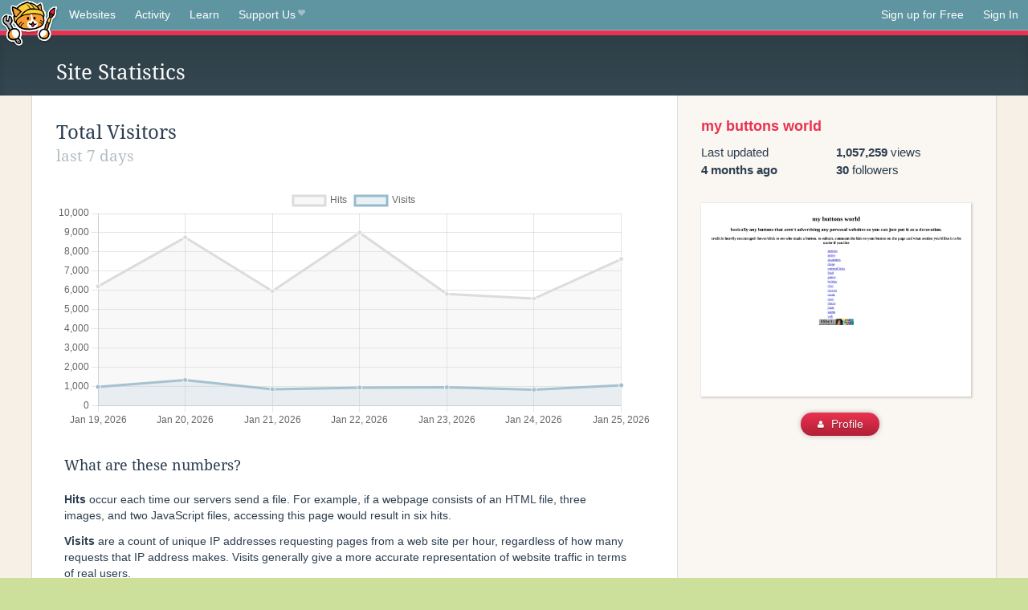

--- FILE ---
content_type: text/html;charset=utf-8
request_url: https://neocities.org/site/88by31/stats
body_size: 4216
content:
<!doctype html>
<html lang="en">
  <head>
    <title>Neocities - Site stats for 88by31.neocities.org</title>

    <meta http-equiv="Content-Type" content="text/html; charset=UTF-8">
<meta name="description"        content="Create and surf awesome websites for free.">

<link rel="canonical" href="https://neocities.org/site/88by31/stats">

<meta property="og:title"       content="Neocities">
<meta property="og:type"        content="website">
<meta property="og:image"       content="https://neocities.org/img/neocities-front-screenshot.jpg">
<meta property="og:description" content="Create and surf awesome websites for free.">

<link rel="icon" type="image/x-icon" href="/img/favicon.png">

<meta name="viewport" content="width=device-width, minimum-scale=1, initial-scale=1">



    <link href="/css/neo.css" rel="stylesheet" type="text/css" media="all">


    <script src="/js/jquery-1.11.0.min.js"></script>

    <script src="/js/highlight/highlight.min.js"></script>
    <link rel="stylesheet" href="/css/highlight/styles/tomorrow-night.css">
    <script>
      hljs.highlightAll()

      document.addEventListener('DOMContentLoaded', function() {
        var eventDateElements = document.querySelectorAll('.local-date-title');
        eventDateElements.forEach(function(element) {
          var timestamp = element.getAttribute('data-timestamp');
          var date = dayjs.unix(timestamp);
          var formattedDate = date.format('MMMM D, YYYY [at] h:mm A');
          element.title = formattedDate;
        });
      });
    </script>
  </head>

  <body class="interior">
    <div class="page">
      <header class="header-Base">

  <nav class="header-Nav clearfix" role="navigation">

    <a href="#!" title="show small screen nav" class="small-Nav">
      <img src="/img/nav-Icon.png" alt="navigation icon" />
    </a>

    <ul class="h-Nav constant-Nav">
        <li>
    <a href="/browse" id="browse-link">Websites</a>
    <script>
      document.addEventListener('DOMContentLoaded', () => {
        const browseLink = document.getElementById('browse-link');

        if (window.location.pathname === '/browse') {
          const params = new URLSearchParams(window.location.search);
          const persistParams = new URLSearchParams();
          const validPattern = /^[a-zA-Z0-9 ]+$/;

          ['sort_by', 'tag'].forEach(key => {
            if (params.has(key)) {
              const value = params.get(key);
              if (value.length <= 25 && validPattern.test(value)) {
                persistParams.set(key, value);
              }
            }
          });

          localStorage.setItem('browseQuery', persistParams.toString());
        }

        const savedQuery = localStorage.getItem('browseQuery');

        if (savedQuery) {
          browseLink.href = `/browse?${savedQuery}`;
        }
      });
    </script>
  </li>
  <li>
    <a href="/activity">Activity</a>
  </li>
  <li>
    <a href="/tutorials">Learn</a>
  </li>

    <li>
      <a href="/supporter">Support Us<i class="fa fa-heart"></i></i></a>
    </li>

    </ul>

    <ul class="status-Nav">
        <li>
          <a href="/#new" class="create-New">Sign up for Free</a>
        </li>
        <li>
          <a href="/signin" class="sign-In">Sign In</a>
        </li>
      </ul>
  </nav>

  <div class="logo int-Logo">
    <a href="/" title="back to home">
      <span class="hidden">Neocities.org</span>
      <img src="/img/cat.png" alt="Neocities.org" />
    </a>
  </div>
</header>

      
<div class="header-Outro with-columns">
  <div class="row content">
    <div class="col col-100">
      <h3>Site Statistics</h3>

      <div class="feed-filter">
      </div>
    </div>
  </div>
</div>

<div class="container news-feed">
  <div class="content misc-page columns right-col">
    <div class="col-left">
      <div class="col col-66">
        <!--
        <div class="row">


          <div class="col col-100 globe">
            <div id="earth_div"></div>
          </div>
          <!--
          <div class="col col-50" style="padding-right: 0;">
            <table class="table table-striped" id="latest-visitors">
              <tbody>
                <tr>
                  <td>
                      <span class="location">San Francisco, CA</span>
                      <a class="referrer" href=""><i class="fa fa-link"></i> neocities.org</a>
                  </td>
                  <td>
                    <span class="time">7:11PM</span>
                    <span class="paths"><a href="">/index</a>, <a href="">/links</a>, <a href="">/art</a></span>
                  </td>
                </tr>
                <tr>
                  <td>
                      <span class="location">Portland, OR</span>
                      <a class="referrer" href=""><i class="fa fa-search"></i> Google search</a>
                  </td>
                  <td>
                    <span class="time">7:11PM</span>
                    <span class="paths"><a href="">/index</a></span>
                  </td>
                </tr>
                <tr>
                  <td>
                      <span class="location">London, UK</span>
                      <a class="referrer" href=""><i class="fa fa-link"></i> Twitter URL</a>
                  </td>
                  <td>
                    <span class="time">7:11PM</span>
                    <span class="paths"><a href="">/index</a>, <a href="">/about</a></span>
                  </td>
                </tr>
                <tr>
                  <td>
                      <span class="location">Hong Kong, China</span>
                      <a class="referrer" href=""><i class="fa fa-search"></i> Google search</a>
                  </td>
                  <td>
                    <span class="time">7:11PM</span>
                    <span class="paths"><a href="">/index</a>, <a href="">/links</a>, <a href="">/art</a>, <a href="">/music</a></span>
                  </td>
                </tr>
                <tr>
                  <td>
                      <span class="location">San Francisco, CA</span>
                      <a class="referrer" href=""><i class="fa fa-link"></i> Facebook URL</a>
                  </td>
                  <td>
                    <span class="time">7:11PM - 4/27/15</span>
                    <span class="paths"><a href="">/index</a></span>
                  </td>
                </tr>
                <tr>
                  <td>
                      <span class="location">San Francisco, CA</span>
                      <a class="referrer" href=""><i class="fa fa-link"></i> neocities.org</a>
                  </td>
                  <td>
                    <span class="time">7:11PM - 4/27/15</span>
                    <span class="paths"><a href="">/index</a>, <a href="">/links</a>, <a href="">/art</a>, <a href="">/music</a>, <a href="">/about</a></span>
                  </td>
                </tr>
                <tr>
                  <td>
                      <span class="location">Portland, OR</span>
                      <a class="referrer" href=""><i class="fa fa-search"></i> Google search</a>
                  </td>
                  <td>
                    <span class="time">7:11PM - 4/27/15</span>
                    <span class="paths"><a href="">/index</a></span>
                  </td>
                </tr>
                <tr>
                  <td>
                      <span class="location">London, UK</span>
                      <a class="referrer" href=""><i class="fa fa-link"></i> Twitter URL</a>
                  </td>
                  <td>
                    <span class="time">7:11PM - 4/27/15</span>
                    <span class="paths"><a href="">/index</a>, <a href="">/about</a></span>
                  </td>
                </tr>
                <tr>
                  <td>
                      <span class="location">Hong Kong, China</span>
                      <a class="referrer" href=""><i class="fa fa-search"></i> Google search</a>
                  </td>
                  <td>
                    <span class="time">7:11PM - 4/27/15</span>
                    <span class="paths"><a href="">/index</a>, <a href="">/links</a>, <a href="">/art</a>, <a href="">/music</a>, <a href="">/tech</a>, <a href="">/about</a></span>
                  </td>
                </tr>
                <tr>
                  <td>
                      <span class="location">Hong Kong, China</span>
                      <a class="referrer" href=""><i class="fa fa-search"></i> Google search</a>
                  </td>
                  <td>
                    <span class="time">7:11PM - 4/27/15</span>
                    <span class="paths"><a href="">/index</a>, <a href="">/links</a>, <a href="">/art</a>, <a href="">/music</a></span>
                  </td>
                </tr>
              </tbody>
            </table>
          </div>

        </div>
        -->

        <h2>
          Total Visitors
          <small>
              last 7 days
          </small>
        </h2>


        <canvas id="myChart" style="width:100%;height:300px;display:block"></canvas>


        <div class="row">
          <div class="col col-100">
            <h3>What are these numbers?</h3>
            <p>
              <strong>Hits</strong> occur each time our servers send a file. For example, if a webpage consists of an HTML file, three images, and two JavaScript files, accessing this page would result in six hits. 
            </p>
            <p>
              <strong>Visits</strong> are a count of unique IP addresses requesting pages from a web site per hour, regardless of how many requests that IP address makes. Visits generally give a more accurate representation of website traffic in terms of real users.
            </p>

            <p>
              Due to bots, search engine crawlers, and proxy servers these numbers should not be considered completely accurate.
            </p>
          </div>
        </div>

        <!--
        <div class="row">
          <div class="col col-50">
            <h2>Top Paths <small>last 7 days</small></h2>
            <table class="table table-striped">
              <thead>
                <tr>
                  <th>Path</th>
                  <th>Visits</th>
                </tr>
              </thead>
              <tbody>
              </tbody>
            </table>
          </div>
          <div class="col col-50">
            <h2>Top Locations <small>last 7 days</small></h2>
            <table class="table table-striped">
              <thead>
                <tr>
                  <th>City</th>
                  <th>Visits</th>
                </tr>
              </thead>
              <tbody>
              </tbody>
            </table>
          </div>
        </div>

      -->
      </div>

      <div class="col col-33">
        <div class="news-site-info">
          <p class="site-url"><a href="https://88by31.neocities.org" target="_blank">my buttons world</a></p>
          <div class="stats">
            <div class="col col-50">
                Last updated<br><strong class="local-date-title" data-timestamp="1756682366">4 months ago</strong>
            </div>
            <div class="col col-50">
              <div><strong>1,057,259</strong> views</div>
              <div><strong>30</strong> followers</div>
            </div>
          </div>
        </div>

        <a href="https://88by31.neocities.org" class="large-portrait" style="background-image:url(/site_screenshots/28/01/88by31/index.html.540x405.webp);"></a>

        <div class="news-profile-button">
          <a href="/site/88by31" class="btn-Action"><i class="fa fa-user"></i> Profile</a>
        </div>
      </div>
    </div>
  </div>
</div>

<!-- <script src="//www.webglearth.com/v2/api.js"></script> -->
<script src="/js/chart.js"></script>
<script>
  //OpenGL globe
  $(document).ready(function() {
    /*
    var options = {
      sky: true,
      atmosphere: false,
      dragging: true,
      tilting: true,
      center: [46.8011, 8.2266],
      zoom: 2
    }

    var earth = new WE.map('earth_div', options)
    earth.setView([20, -100], 2.07)

    // WE.tileLayer('http://{s}.tile.openstreetmap.org/{z}/{x}/{y}.png',{
    //  attribution: '© OpenStreetMap'
    //}).addTo(earth);

    WE.tileLayer('http://data.webglearth.com/natural-earth-color/{z}/{x}/{y}.jpg', {
      tileSize: 256,
      bounds: [[-85, -180], [85, 180]],
      minZoom: 0,
      maxZoom: 16,
      attribution: 'WebGL Earth Tiles',
      tms: true
    }).addTo(earth)




    // Start a simple rotation animation
    var before = null
    requestAnimationFrame(function animate(now) {
        var c = earth.getPosition()
        var elapsed = before? now - before: 0
        before = now
        earth.setCenter([c[0], c[1] + 0.1*(elapsed/30)])
        requestAnimationFrame(animate)
    });
    */

    const data = {
      labels: ["Jan 19, 2026","Jan 20, 2026","Jan 21, 2026","Jan 22, 2026","Jan 23, 2026","Jan 24, 2026","Jan 25, 2026"],
      datasets: [
        {
          label: 'Hits',
          backgroundColor: 'rgba(220,220,220,0.2)',
          fill: true,
          borderColor: 'rgba(220,220,220,1)',
          pointBackgroundColor: 'rgba(220,220,220,1)',
          pointBorderColor: '#fff',
          pointHoverBackgroundColor: '#fff',
          pointHoverBorderColor: 'rgba(220,220,220,1)',
          data: [6208,8755,5962,9002,5815,5576,7629]
        },
        {
          label: 'Visits',
          backgroundColor: 'rgba(151,187,205,0.2)',
          fill: true,
          borderColor: 'rgba(151,187,205,1)',
          pointBackgroundColor: 'rgba(151,187,205,1)',
          pointBorderColor: '#fff',
          pointHoverBackgroundColor: '#fff',
          pointHoverBorderColor: 'rgba(151,187,205,1)',
          data: [984,1340,863,948,961,840,1067]
        }
      ]
    };

    const ctx = $("#myChart").get(0).getContext("2d");

    const config = {
      type: 'line',
      data: data,
      options: {
        responsive: true,
        scales: {
          x: {
            beginAtZero: true
          },
          y: {
            beginAtZero: true
          }
        },
        plugins: {
          tooltip: {
            mode: "index",
            intersect: false,
            bodyFont: {
              size: 14,
            },
            bodyAlign: 'right',
            titleFont: {
              size: 14,
            },
            callbacks: {
              afterTitle: function(context) {
                let tooltipData = [];
                if (context.length > 0) {
                  const index = context[0].dataIndex;
                }
                return tooltipData;
              }
            }
          }
        }
      }
    };

    const myLineChart = new Chart(ctx, config);
  });

  </script>

    </div>
    <footer class="footer-Base">
      <aside class="footer-Outro">
  <div class="footer-Content">
    <div class="row">
      <p class="tiny col credits">
        <a href="https://neocities.org" title="Neocities.org" style="text-decoration:none;">Neocities</a> is <a href="https://github.com/neocities" title="Neocities on GitHub">open source</a>. Follow us on <a href="https://bsky.app/profile/neocities.org">Bluesky</a>
      </p>
      <nav class="footer-Nav col">
        <ul class="tiny h-Nav">
          <li><a href="/about">About</a></li>
          <li><a href="/donate">Donate</a></li>
          <li><a href="/cli">CLI</a></li>
            <li><a href="//blog.neocities.org">Blog</a></li>
            <li><a href="/api">API</a></li>
            <li><a href="/press">Press</a></li>
          <li><a href="http://status.neocitiesops.net/">Status</a></li>
          <li><a href="/terms" rel="nofollow">Terms</a></li>
          <li><a href="/contact" rel="nofollow">Contact</a></li>
        </ul>
      </nav>
    </div>
  </div>
</aside>

    </footer>

    <script src="/js/underscore-min.js"></script>
    <script src="/js/nav.min.js"></script>
    <script src="/js/bootstrap.min.js"></script>
    <script src="/js/typeahead.bundle.js"></script>
    <script src="/js/dayjs.min.js"></script>
    
    <script>
      $("a#like").tooltip({html: true})
      $("a.comment_like").tooltip({html: true})
      $('#shareButton').popover({html: true})
      $('#tipButton').popover({html: true})

      $('.typeahead').typeahead({
        minLength: 2,
        highlight: true
      }, {
        name: 'tags',
        source: function(query, callback) {
          $.get('/tags/autocomplete/'+query+'.json', function(data) {
            var suggestions = JSON.parse(data)
            var suggestionObjects = []
            for(var i=0; i<suggestions.length; i++)
              suggestionObjects.push({value: suggestions[i]})

            callback(suggestionObjects)
          })
        }
      }).on('typeahead:selected', function(e) {
        e.target.form.submit()
      })
    </script>
  </body>
</html>
